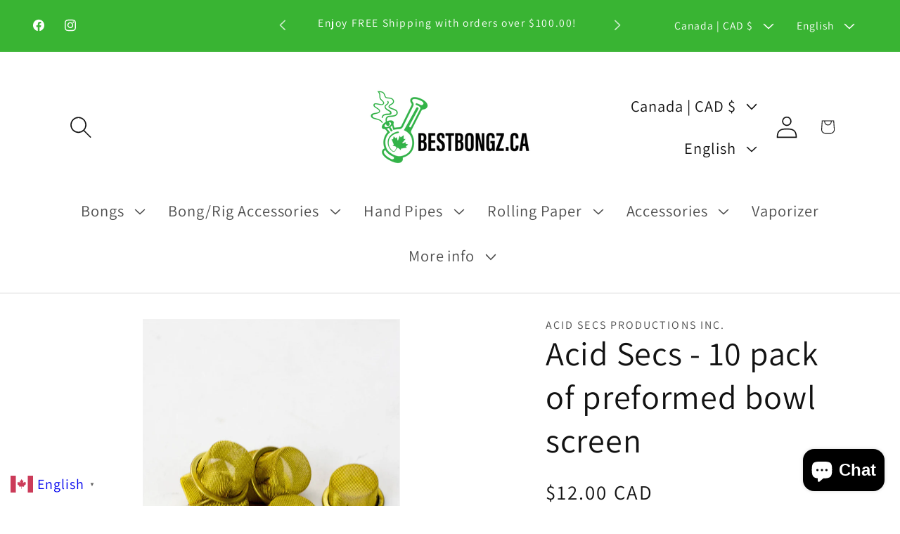

--- FILE ---
content_type: text/javascript
request_url: https://cdn.shopify.com/extensions/019b9ccc-fd4d-7067-9efd-54c06a24bc3b/recommended-product-sales-79/assets/build.BestSelling.637db4fa.js
body_size: 1075
content:
import{_ as F,s as d}from"./build.ImageSlider.c8f677ca.js";import"./build.TopPinProducts.08982da5.js";import{_ as A,m as $,o as f,u as I,p as k,c as n,b as M,e as R,h as W,i as l,q as D,j as L,k as w,n as N}from"./main.a317fa96.js";const V=$({name:"BestSelling",components:{SliderX:F},setup(){f(()=>{console.log("Component is mounted")});const{state:o,getters:s,dispatch:g}=I(),a=s.bestSellingSettings,i=a.slides_preview,u="best-selling";function c(){if(a){const e=a.settings,t=e?JSON.parse(e):d,r={"--ak-tpi-prod-bg-color":t.bgColor||"#FFFFFF","--ak-tpi-prod-prod-color":t.productTitleColor||"#FFFFFF","--ak-tpi-prod-price-color":t.priceColor||"#1a1a1a","--ak-tpi-prod-original_price-color":t.originalPriceColor||"#999999","--ak-tpi-prod-title-color":t.TitleColor||"#565656","--ak-tpi-prod-border-bottom-color":t.bg_img_color||"#f17320","--ak-tpi-prod-is-review":t.showRating?"flex":"none","--ak-tpi-prod-review-color":t.ratingBg,"--ak-tpi-prod-btn-border-color":t.borderColor,"--ak-tpi-prod-btn-border-radius":`${t.borderRadius}px`,"--ak-tpi-prod-btn-bg-color":t.btnBgColor,"--ak-tpi-prod-btn-hover-bg-color":t.btnHoverBgColor,"--ak-tpi-prod-btn-text-color":t.btnTextColor,"--ak-tpi-prod-btn-hover-text-color":t.btnHoverTextColor,"--ak-tpi-prod-select-border-color":t.selectBorderColor,"--ak-tpi-prod-select-test-color":t.selectColor,"--ak-tpi-prod-title-position":t.titlePorition,"--ak-tpi-prod-height-desktop":t.heightDesktopImage?`${t.heightDesktopImage}px`:"236px","--ak-tpi-prod-width-desktop":t.widthDesktopImage?`${t.widthDesktopImage}px`:"236px","--ak-tpi-prod-height-mobile":t.heightMobileImage?`${t.heightMobileImage}px`:"190px","--ak-tpi-prod-width-mobile":t.widthMobileImage?`${t.widthMobileImage}px`:"190px","--ak-tpi-max-width-container":t.maxWidthContainer};return 300<window.outerWidth<900&&(!(window.outerWidth<t.widthMobileImage)||parseInt(t.widthMobileImage))&&(r["--ak-tpi-prod-max-width"]=`${window.outerWidth}px`,r["--ak-tpi-prod-max-height"]=`${window.outerWidth}px`),r}return!1}function m(){const e=s.bestSellingSettings,t=o.listBestSellingProducts;return e&&e.max_products&&t?t.filter((r,p)=>p<e.max_products):t||[]}function _(){return s.bestSellingSettings.layout}function T(){let e=!0;const t=m();return i&&t&&i>t.length&&(e=!1),e}function y(){const e=s.bestSellingSettings.settings;return(e?JSON.parse(e):d).fontFamily}function B(){const e=document.getElementById("ak-wrap-top-pin-products");if(e&&e.offsetWidth){const t=e.offsetWidth;if(t>1200)return[[300,5]];if(t>950)return[[300,4]];if(t>708)return[[300,3]];if(t>380)return[[300,2]];if(t>300)return[[300,1]]}return[[300,1],[380,2],[750,3],[950,4],[1199,5]]}function P(){if(s.bestSellingSettings){const e=s.bestSellingSettings.settings;return e?JSON.parse(e):d}return d}function v(e){return o.listReviewBestSelling.filter(r=>{var p,S,h,b;return((S=(p=`${r.product_id}`)==null?void 0:p.match(/[0-9]+/))==null?void 0:S.join(""))===((b=(h=`${e}`)==null?void 0:h.match(/[0-9]+/))==null?void 0:b.join(""))})[0]||{}}const x=k({itemsToShow:i,snapAlign:"center"}),C=k({100:{itemsToShow:1,snapAlign:"center"},450:{itemsToShow:i>2?2:i,snapAlign:"center"},950:{itemsToShow:i>3?3:i,snapAlign:"center"},1024:{itemsToShow:i,snapAlign:"start"}});return f(()=>{g("countShowsTopPinAction","best-selling")}),{settings:x,breakpoints:C,bestSellingStyles:n(c),listBestSellingProducts:n(m),productBestSellingThemeLayout:n(_),fontFamily:n(y),setPerPage:n(B),setSettings:n(P),setReview:v,bestSellingSettings:n(()=>s.bestSellingSettings),wrapAround:n(T),recommendType:u}}}),j={class:"AkTopPin__container"},z={class:"AkTopPin__container__header-title"},J={class:"AkTopPin__container__title-size"},O={class:"AkTopPin__container__product-list"};function X(o,s,g,a,i,u){const c=M("SliderX");return R(),W("div",{id:"ak-wrap-top-pin-product-history",class:w(o.productBestSellingThemeLayout)},[l("div",{class:w(["AkTopPin",o.fontFamily?`Autoketing-Toppin__${o.fontFamily}`:""]),style:N(o.bestSellingStyles)},[l("div",j,[l("div",z,[l("p",J,D(o.bestSellingSettings.title||"Recently Viewed Product"),1)]),l("div",O,[L(c,{isMaxListProducts:o.listBestSellingProducts,setReview:o.setReview,settings:o.setSettings,themeType:o.productBestSellingThemeLayout,recommendType:o.recommendType},null,8,["isMaxListProducts","setReview","settings","themeType","recommendType"])])])],6)],2)}const G=A(V,[["render",X]]);export{G as default};


--- FILE ---
content_type: text/javascript
request_url: https://cdn.shopify.com/extensions/01997531-510b-73bc-9b50-f4e51fb7033e/fav-tab-animator-23/assets/favtab.js
body_size: -216
content:
document.addEventListener('DOMContentLoaded', function () {
    const settingsDiv = document.getElementById('favTabSettings');
  
    // Retrieve settings from data attributes
    const originalTitle = document.title;
    const awayMessages = settingsDiv.getAttribute('data-away-messages');
    const messageDisplayDuration = parseInt(settingsDiv.getAttribute('data-message-interval'), 10);
    const awayFavicon = settingsDiv.getAttribute('data-away-favicon');
    const originalFavicon = settingsDiv.getAttribute('data-original-favicon');
  
    let messageInterval;
    let returnCount = localStorage.getItem('returnCount') ? parseInt(localStorage.getItem('returnCount'), 10) : 0;
  
    function changeFavicon(favicon) {
      let link = document.querySelector("link[rel*='icon']");
      if (!link) {
        link = document.createElement('link');
        link.type = 'image/x-icon';
        link.rel = 'icon';
        document.getElementsByTagName('head')[0].appendChild(link);
      }
      link.href = favicon;
    }
  
    function startMessageLoop() {
      const messagesArray = awayMessages ? awayMessages.split(';').map(msg => msg.trim()) : [];
      if (messagesArray.length === 0 || messagesArray[0] === "") return;
  
      let messageIndex = 0;
      messageInterval = setInterval(() => {
        document.title = messagesArray[messageIndex];
        messageIndex = (messageIndex + 1) % messagesArray.length;
      }, messageDisplayDuration);
    }
  
    document.addEventListener('visibilitychange', function () {
      if (document.hidden) {
        changeFavicon(awayFavicon);
        startMessageLoop();
      } else {
        clearInterval(messageInterval);
        document.title = originalTitle;
        changeFavicon(originalFavicon);
  
        returnCount++;
        localStorage.setItem('returnCount', returnCount);
       
      }
    });
  });
  